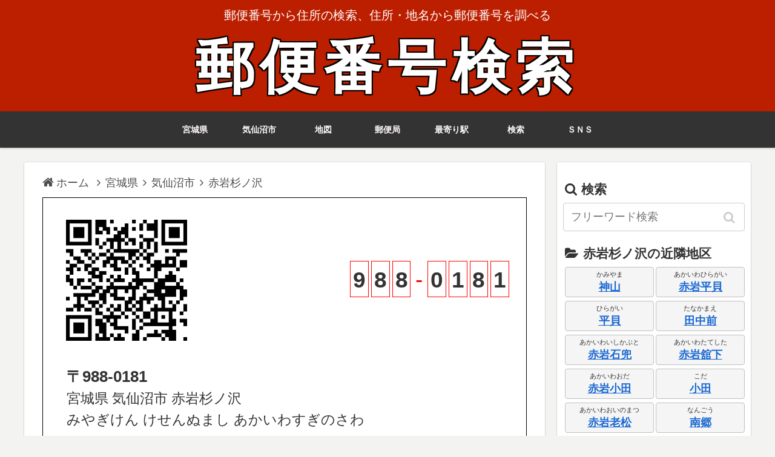

--- FILE ---
content_type: text/html; charset=UTF-8
request_url: https://www.yuubinbangou.net/%E5%AE%AE%E5%9F%8E%E7%9C%8C/%E6%B0%97%E4%BB%99%E6%B2%BC%E5%B8%82/%E8%B5%A4%E5%B2%A9%E6%9D%89%E3%83%8E%E6%B2%A2.html
body_size: 6365
content:
<!DOCTYPE html>
<html lang="ja">
<head prefix="og: https://ogp.me/ns# fb: https://ogp.me/ns/fb# article: https://ogp.me/ns/article#">
<meta charset="utf-8">
<meta name="description" content="宮城県気仙沼市赤岩杉ノ沢の郵便番号検索(７桁･５桁)。988-0181 みやぎけんけせんぬましあかいわすぎのさわ。">
<meta name="keywords" content="宮城県,気仙沼市,赤岩杉ノ沢,みやぎけんけせんぬましあかいわすぎのさわ,郵便番号,郵便番号検索,郵便局,住所,地名,ZIPCODE,QRコード">
<meta name="viewport" content="width=device-width, initial-scale=1">
<meta name="format-detection" content="telephone=no">
<meta name="thumbnail" content="https://www.yuubinbangou.net/img/kensyou/miyagi.png">
<meta name="twitter:card" content="summary">
<meta name="twitter:description" content="宮城県気仙沼市赤岩杉ノ沢の郵便番号検索(７桁･５桁)。988-0181 みやぎけんけせんぬましあかいわすぎのさわ。">
<meta name="twitter:title" content="宮城県気仙沼市赤岩杉ノ沢 988-0181 郵便番号検索">
<meta name="twitter:url" content="https://www.yuubinbangou.net/%E5%AE%AE%E5%9F%8E%E7%9C%8C/%E6%B0%97%E4%BB%99%E6%B2%BC%E5%B8%82/%E8%B5%A4%E5%B2%A9%E6%9D%89%E3%83%8E%E6%B2%A2.html">
<meta name="twitter:image" content="https://www.yuubinbangou.net/img/kensyou/miyagi.png">
<meta name="twitter:domain" content="www.yuubinbangou.net">
<meta property="og:type" content="article">
<meta property="og:description" content="宮城県気仙沼市赤岩杉ノ沢の郵便番号検索(７桁･５桁)。988-0181 みやぎけんけせんぬましあかいわすぎのさわ。">
<meta property="og:title" content="宮城県気仙沼市赤岩杉ノ沢 988-0181 郵便番号検索">
<meta property="og:url" content="https://www.yuubinbangou.net/%E5%AE%AE%E5%9F%8E%E7%9C%8C/%E6%B0%97%E4%BB%99%E6%B2%BC%E5%B8%82/%E8%B5%A4%E5%B2%A9%E6%9D%89%E3%83%8E%E6%B2%A2.html">
<meta property="og:image" content="https://www.yuubinbangou.net/img/kensyou/miyagi.png">
<meta property="og:site_name" content="郵便番号検索">
<meta property="og:locale" content="ja_JP">
<meta property="fb:app_id" content="657301248044068">
<title>宮城県気仙沼市赤岩杉ノ沢 988-0181 郵便番号検索</title>
<link rel="shortcut icon" href="/favicon.ico">
<link rel="apple-touch-icon" href="/apple-touch-icon.png">
<link rel="preload" href="/style.min.css?v=2.11.11" as="style">
<link rel="stylesheet" href="/style.min.css?v=2.11.11" type="text/css" media="all">
<link rel="search" type="application/opensearchdescription+xml" href="/opensearch.xml" title="郵便番号検索">
<script>
(function(){
	const css = ['/css/webfonts/fontawesome/style.css?v=4.7.0','/css/webfonts/icomoon/style.css?v=2.7.0.2'];
	css.forEach(href => {
		if (document.querySelector("link[href='" + href + "']")) return;
		const l = document.createElement("link");
		l.rel = "preload";
		l.as = "style";
		l.href = href;
		l.onload = () => { l.rel = "stylesheet"; l.onload = null; };
		document.head.appendChild(l);
	});
})();
</script>
<script src="//cdnjs.cloudflare.com/ajax/libs/jquery/3.7.1/jquery.min.js" defer></script>
<script src="/js/common.min.js?v=6.1.0" defer></script>
<script async='async' src='https://www.googletagservices.com/tag/js/gpt.js'></script>
<script>var googletag = googletag || {};googletag.cmd = googletag.cmd || [];</script>
<script>googletag.cmd.push(function(){
googletag.defineSlot('/9176203,22523538313/1639106',[468, 60],'div-gpt-ad-1554270158064-0').addService(googletag.pubads());
googletag.defineSlot('/9176203,22523538313/1639107',[468, 60],'div-gpt-ad-1554270175051-0').addService(googletag.pubads());
googletag.defineSlot('/9176203,22523538313/1639075',[300, 250],'div-gpt-ad-1554270110145-0').addService(googletag.pubads());
googletag.defineSlot('/9176203,22523538313/1639076',[300, 250],'div-gpt-ad-1554270125240-0').addService(googletag.pubads());
googletag.defineSlot('/9176203,22523538313/1639077',[300, 250],'div-gpt-ad-1554270140992-0').addService(googletag.pubads());
googletag.pubads().enableSingleRequest();
googletag.enableServices();
});</script>
</head>
<body>
<div id="container" class="container">
	<div class="header-container">
		<div class="header-container-in">
			<header id="header" class="header">
				<div class="header-in wrap">
					<div class="tagline">郵便番号から住所の検索、住所・地名から郵便番号を調べる</div>
					<h1 class="logo" itemscope itemtype="https://schema.org/WebSite"><a href="/" class="site-name-text" itemprop="url">郵便番号検索</a></h1>
				</div>
			</header>
<nav id="navi" class="navi" itemscope itemtype="https://schema.org/SiteNavigationElement">
	<div id="navi-in" class="navi-in  wrap">
		<ul class="menu-header">
<li class="menu-item"><a href="/%E5%AE%AE%E5%9F%8E%E7%9C%8C/" itemprop="url"><span itemprop="name">宮城県</span></a></li>
<li class="menu-item"><a href="/%E5%AE%AE%E5%9F%8E%E7%9C%8C/%E6%B0%97%E4%BB%99%E6%B2%BC%E5%B8%82/" itemprop="url"><span itemprop="name">気仙沼市</span></a></li>
<li class="menu-item"><a href="#AreaMap" itemprop="url"><span itemprop="name">地図</span></a></li>
<li class="menu-item"><a href="#PostOffice" itemprop="url"><span itemprop="name">郵便局</span></a></li>
<li class="menu-item"><a href="#Station" itemprop="url"><span itemprop="name">最寄り駅</span></a></li>
<li class="menu-item"><a href="#KeywordSearch" itemprop="url"><span itemprop="name">検索</span></a></li>
<li class="menu-item"><a href="#SnsShare" itemprop="url"><span itemprop="name">ＳＮＳ</span></a></li>
		</ul>
	</div>
</nav>
		</div><!-- /.header-container-in -->
	</div><!-- /.header-container -->

	<div id="content" class="content">
		<div id="content-in" class="content-in wrap">
			<main id="main" class="main PostNoMain">
<div class="breadcrumb" itemscope itemtype="https://schema.org/BreadcrumbList">
	<div itemscope itemtype="https://schema.org/ListItem" itemprop="itemListElement"><a href="https://www.yuubinbangou.net/" itemprop="item"><span class="fa fa-home" style="font-size:1.1em;">&nbsp;</span><span itemprop="name">ホーム</span></a><meta itemprop="position" content="1">	<span class="sp fa fa-angle-right"></span></div>
	<div itemscope itemtype="https://schema.org/ListItem" itemprop="itemListElement"><a href="https://www.yuubinbangou.net/%E5%AE%AE%E5%9F%8E%E7%9C%8C/" itemprop="item"><span itemprop="name">宮城県</span></a><meta itemprop="position" content="2"><span class="sp fa fa-angle-right"></span></div>
	<div itemscope itemtype="https://schema.org/ListItem" itemprop="itemListElement"><a href="https://www.yuubinbangou.net/%E5%AE%AE%E5%9F%8E%E7%9C%8C/%E6%B0%97%E4%BB%99%E6%B2%BC%E5%B8%82/" itemprop="item"><span itemprop="name">気仙沼市</span></a><meta itemprop="position" content="3"><span class="sp fa fa-angle-right"></span></div>
	<div itemscope itemtype="https://schema.org/ListItem" itemprop="itemListElement"><h2 itemprop="name">赤岩杉ノ沢</h2><meta itemprop="position" content="4"></div>
</div><!-- /#breadcrumb -->
<div class="Hagaki cf">
	<table><tr>
		<td><figure><div id="qrcode" style="width:200px; height:200px;"></div>
<script>
document.addEventListener("DOMContentLoaded", async () => {
	const checkQRCodeAndGenerate = async () => {
		if (typeof generateQRCode === "function") {
			await generateQRCode("qrcode", "&#x3012;988-0181 \r\n宮城県気仙沼市赤岩杉ノ沢", 200);
			const el = document.querySelector("#qrcode img, #qrcode canvas");
			if (el) {
				el.setAttribute("width", "200");
				el.setAttribute("height", "200");
				el.style.width = "200px";
				el.style.height = "200px";
				el.style.display = "block";
			}
		} else {
			setTimeout(() => checkQRCodeAndGenerate(), 50);
		}
	};
	checkQRCodeAndGenerate();
});
</script>
</figure></td>
		<td><div class="PostNo"><span>9</span><span>8</span><span>8</span><span style="border:none; color:#ff0000; font-weight:normal;">-</span><span>0</span><span>1</span><span>8</span><span>1</span></div></td>
	</tr></table>
	<div class="Address">
<ul class="cf"><li>&#x3012;988-0181</li></ul>
	<p>宮城県 気仙沼市 赤岩杉ノ沢</p>
	<p>みやぎけん けせんぬまし あかいわすぎのさわ</p>
	</div>
<div class="AdSpace">
<script async src="https://pagead2.googlesyndication.com/pagead/js/adsbygoogle.js?client=ca-pub-9843760565971634"
     crossorigin="anonymous"></script>
<!-- yuubinbangou display -->
<ins class="adsbygoogle"
     style="display:block"
     data-ad-client="ca-pub-9843760565971634"
     data-ad-slot="9151886157"
     data-ad-format="auto"
     data-full-width-responsive="true"></ins>
<script>
     (adsbygoogle = window.adsbygoogle || []).push({});
</script>
</div>
	<div class="Address" style="margin-bottom:0;">
<p>旧郵便番号（５桁）：&#x3012;988-01 </p>
<p>地方公共団体コード：04205</p>
	</div>
</div><!-- /Hagaki -->
<div style="margin: 0 0 10px; width:100%;"><!-- Map -->
	<h3 id="AreaMap" class="archive-title"><span class="fa fa-globe"></span>赤岩杉ノ沢周辺の地図</h3>
	<button id="MapLoadBtn" type="button" style="margin:8px 8px;padding:10px 14px;border:1px solid #ccc;border-radius:4px;background:#f5f5f5;cursor:pointer;">地図を表示</button>
	<div id="EzMap" class="EzMap-container" style="display:none;"></div>
<script>
(() => {
	const mapBtn = document.getElementById('MapLoadBtn');
	const mapContainer = document.getElementById('EzMap');
	let ezmapLoaded = false;
	let mapInitialized = false;

	const loadEzMap = () => new Promise((resolve, reject) => {
		if (typeof EzMap === 'function') {
			ezmapLoaded = true;
			return resolve();
		}
		if (ezmapLoaded) return resolve();
		const s = document.createElement('script');
		s.src = '/js/ezmap.min.js?v=1.7.0';
		s.async = true;
		s.onload = () => {
			ezmapLoaded = true;
			resolve();
		};
		s.onerror = (e) => reject(e);
		document.head.appendChild(s);
	});

	const initMap = () => {
		if (mapInitialized) return;
		mapInitialized = true;
		let objMap = new EzMap('EzMap', 38.888248, 141.567015, 15, 5000);
		objMap.view();
		objMap.addMarker(38.888248, 141.567015);
			objMap.addMarker(38.907384, 141.568972, '/img/pin/red.webp', "<b>気仙沼郵便局<\/b><br>気仙沼市八日町1丁目2-13");
	objMap.addMarker(38.898282, 141.577889, '/img/pin/red.webp', "<b>気仙沼仲町郵便局<\/b><br>気仙沼市仲町2丁目1-30-4");
	objMap.addMarker(38.901232, 141.588860, '/img/pin/red.webp', "<b>大浦簡易郵便局<\/b><br>気仙沼市大浦44-1");
	objMap.addMarker(38.895807, 141.558066, '/img/pin/red.webp', "<b>気仙沼九条郵便局<\/b><br>気仙沼市九条477-10");
	objMap.addMarker(38.893749, 141.564732, '/img/pin/red.webp', "<b>気仙沼田中前郵便局<\/b><br>気仙沼市田中前1丁目1-16");
	objMap.addMarker(38.909100, 141.558876, '/img/pin/red.webp', "<b>気仙沼古町郵便局<\/b><br>気仙沼市古町3丁目2-45");
	objMap.addMarker(38.877543, 141.574929, '/img/pin/red.webp', "<b>松岩郵便局<\/b><br>気仙沼市松崎五駄鱈49-1");

	};

	const startMap = () => {
		if (!mapBtn || !mapContainer) return;
		mapBtn.style.display = 'none';
		mapContainer.style.display = 'block';
		loadEzMap().then(initMap).catch(() => {
			mapContainer.textContent = '地図の読み込みに失敗しました。';
		});
	};

	if (mapBtn) {
		mapBtn.addEventListener('click', startMap);
	}
})();
</script>
</div><!-- /Map -->
<div class="PostOffice" style="width:100%;">
	<h3 id="PostOffice" class="archive-title"><span class="fa fa-envelope"></span>赤岩杉ノ沢近隣の郵便局・ゆうちょ銀行</h3>
	<ul>
		<li><b>気仙沼郵便局（けせんぬまゆうびんきょく）</b><br>&#9742;0570-94-3580 &#x1f4cd;気仙沼市八日町1丁目2-13
		<li><b>気仙沼仲町郵便局（けせんぬまなかまちゆうびんきょく）</b><br>&#9742;0226-48-5630 &#x1f4cd;気仙沼市仲町2丁目1-30-4
		<li><b>大浦簡易郵便局（おおうらかんいゆうびんきよく）</b><br>&#9742;0226-23-4331 &#x1f4cd;気仙沼市大浦44-1
		<li><b>気仙沼九条郵便局（けせんぬまくじようゆうびんきよく）</b><br>&#9742;0226-23-4117 &#x1f4cd;気仙沼市九条477-10
		<li><b>気仙沼田中前郵便局（けせんぬまたなかまえゆうびんきよく）</b><br>&#9742;0226-23-5560 &#x1f4cd;気仙沼市田中前1丁目1-16
		<li><b>気仙沼古町郵便局（けせんぬまふるまちゆうびんきよく）</b><br>&#9742;0226-23-4112 &#x1f4cd;気仙沼市古町3丁目2-45
		<li><b>松岩郵便局（まついわゆうびんきよく）</b><br>&#9742;0226-23-4118 &#x1f4cd;気仙沼市松崎五駄鱈49-1
	</ul>
</div><!-- /PostOffice -->
<div class="Station" style="width:100%;">
	<h3 id="Station" class="archive-title"><span class="fa fa-subway"></span>赤岩杉ノ沢の最寄り駅</h3>
	<ul>
		<li><b>南気仙沼駅（みなみけせんぬまえき）</b>気仙沼市にあるJR気仙沼線の南気仙沼駅は、赤岩杉ノ沢から北東の方向におよそ1.16(km)の位置にあります。移動時間は徒歩16分以上が目安となります。
		<li><b>不動の沢駅（ふどうのさわえき）</b>赤岩杉ノ沢から北西に徒歩17分程度でJR気仙沼線の不動の沢駅に着きます。直線距離で約1.24(km)の場所に位置し気仙沼市にあります。
		<li><b>松岩駅（まついわえき）</b>JR気仙沼線の松岩駅は気仙沼市にあり、南東方向に2.23(km)行った場所に位置しています。徒歩31分以上が想定されます。
	</ul>
</div><!-- /Station -->
<div class="AdSpace">
<script async src="https://pagead2.googlesyndication.com/pagead/js/adsbygoogle.js?client=ca-pub-9843760565971634"
     crossorigin="anonymous"></script>
<!-- yuubinbangou display -->
<ins class="adsbygoogle"
     style="display:block"
     data-ad-client="ca-pub-9843760565971634"
     data-ad-slot="9151886157"
     data-ad-format="auto"
     data-full-width-responsive="true"></ins>
<script>
     (adsbygoogle = window.adsbygoogle || []).push({});
</script>
</div>
			</main>
			<div id="sidebar" class="sidebar nwa">
<aside><h3 id="KeywordSearch"><span class="fa fa-search"></span>検索</h3><form class="search-box" method="get" action="/search.php"><input type="text" placeholder="フリーワード検索" name="kw" aria-label="input" value="" required><button type="submit" class="search-submit" aria-label="button" tabindex="0" accesskey="s"></button></form></aside>
			<aside>
<h3><span class="fa fa-folder-open"></span>赤岩杉ノ沢の近隣地区</h3>
<div class="ChouikiItem cf"><ul>
<li><div class="kana">かみやま</div><a href="%E7%A5%9E%E5%B1%B1.html">神山</a></li>
<li><div class="kana">あかいわひらがい</div><a href="%E8%B5%A4%E5%B2%A9%E5%B9%B3%E8%B2%9D.html">赤岩平貝</a></li>
<li><div class="kana">ひらがい</div><a href="%E5%B9%B3%E8%B2%9D.html">平貝</a></li>
<li><div class="kana">たなかまえ</div><a href="%E7%94%B0%E4%B8%AD%E5%89%8D.html">田中前</a></li>
<li><div class="kana">あかいわいしかぶと</div><a href="%E8%B5%A4%E5%B2%A9%E7%9F%B3%E5%85%9C.html">赤岩石兜</a></li>
<li><div class="kana">あかいわたてした</div><a href="%E8%B5%A4%E5%B2%A9%E8%88%98%E4%B8%8B.html">赤岩舘下</a></li>
<li><div class="kana">あかいわおだ</div><a href="%E8%B5%A4%E5%B2%A9%E5%B0%8F%E7%94%B0.html">赤岩小田</a></li>
<li><div class="kana">こだ</div><a href="%E5%B0%8F%E7%94%B0.html">小田</a></li>
<li><div class="kana">あかいわおいのまつ</div><a href="%E8%B5%A4%E5%B2%A9%E8%80%81%E6%9D%BE.html">赤岩老松</a></li>
<li><div class="kana">なんごう</div><a href="%E5%8D%97%E9%83%B7.html">南郷</a></li>
<li><div class="kana">あかいわどろのき</div><a href="%E8%B5%A4%E5%B2%A9%E6%B3%A5%E3%83%8E%E6%9C%A8.html">赤岩泥ノ木</a></li>
<li><div class="kana">あかいわたてもり</div><a href="%E8%B5%A4%E5%B2%A9%E8%88%98%E6%A3%AE.html">赤岩舘森</a></li>
</ul></div>
			</aside>
<div class="sticky">
<div class="adx">
<div id='div-gpt-ad-1554270110145-0' style="height:250px; width:300px;">
  <script>googletag.cmd.push(function() { googletag.display('div-gpt-ad-1554270110145-0'); });</script>
</div></div>
<aside>
<h3><span class="fa fa-camera-retro"></span>ＱＲコード</h3>
スマホカメラのバーコードリーダー機能を使えば、スマホをメモ代わりに使えます。<br>
画面に表示されるＱＲコードをカメラで読み込んでください。ちょっとしたメモに携帯端末を使うと非常に便利です。是非一度お試しください。
</aside>
<aside><h3 style="margin-bottom:0px;"><span class="fa fa-download"></span>スマホアプリ</h3>
	<div class="app-description">
		<img src="/img/icon60.webp" alt="郵便番号検索 アプリアイコン" class="app-icon" width="60" height="60">
		郵便番号から住所を、住所から郵便番号をサクッと検索できる無料アプリです。
	</div>
	<div class="app-buttons"><a href="https://itunes.apple.com/jp/app/id6747878053?mt=8" target="_blank" rel="noopener"><img src="/img/banner_app_store.webp" alt="郵便番号検索 AppStoreからダウンロード" class="store-button"></a><a href="https://play.google.com/store/apps/details?id=net.yuubinbangou.app" target="_blank" rel="noopener"><img src="/img/banner_google_play.webp" alt="郵便番号検索 GooglePlayで手に入れよう" class="store-button"></a></div>
</aside>
<aside>
<h3><span class="fa fa-share-square"></span>ＳＮＳでシェアする</h3>
<div id="SnsShare" class="sns-share ss-col-6 ss-high-and-low-lc bc-brand-color ss-top sns-share-buttons sns-buttons">
<a rel="nofollow" href="https://x.com/intent/post?text=%E5%AE%AE%E5%9F%8E%E7%9C%8C%E6%B0%97%E4%BB%99%E6%B2%BC%E5%B8%82%E8%B5%A4%E5%B2%A9%E6%9D%89%E3%83%8E%E6%B2%A2%E3%81%AE%E9%83%B5%E4%BE%BF%E7%95%AA%E5%8F%B7%E6%A4%9C%E7%B4%A2&url=https%3A%2F%2Fwww.yuubinbangou.net%2F%25E5%25AE%25AE%25E5%259F%258E%25E7%259C%258C%2F%25E6%25B0%2597%25E4%25BB%2599%25E6%25B2%25BC%25E5%25B8%2582%2F%25E8%25B5%25A4%25E5%25B2%25A9%25E6%259D%2589%25E3%2583%258E%25E6%25B2%25A2.html" class="twitter-button" target="_blank"><span class="social-icon icon-x-corp"></span><span class="button-caption">X</span></a>
<a rel="nofollow" href="https://www.facebook.com/sharer/sharer.php?u=https%3A%2F%2Fwww.yuubinbangou.net%2F%25E5%25AE%25AE%25E5%259F%258E%25E7%259C%258C%2F%25E6%25B0%2597%25E4%25BB%2599%25E6%25B2%25BC%25E5%25B8%2582%2F%25E8%25B5%25A4%25E5%25B2%25A9%25E6%259D%2589%25E3%2583%258E%25E6%25B2%25A2.html&amp;t=%E5%AE%AE%E5%9F%8E%E7%9C%8C%E6%B0%97%E4%BB%99%E6%B2%BC%E5%B8%82%E8%B5%A4%E5%B2%A9%E6%9D%89%E3%83%8E%E6%B2%A2%E3%81%AE%E9%83%B5%E4%BE%BF%E7%95%AA%E5%8F%B7%E6%A4%9C%E7%B4%A2" class="facebook-button" target="_blank"><span class="social-icon icon-facebook"></span><span class="button-caption">Facebook</span></a>
<a rel="nofollow" href="https://b.hatena.ne.jp/entry/s/www.yuubinbangou.net/%E5%AE%AE%E5%9F%8E%E7%9C%8C/%E6%B0%97%E4%BB%99%E6%B2%BC%E5%B8%82/%E8%B5%A4%E5%B2%A9%E6%9D%89%E3%83%8E%E6%B2%A2.html" class="hatebu-button hatena-bookmark-button" data-hatena-bookmark-layout="simple" title="宮城県気仙沼市赤岩杉ノ沢の郵便番号検索" target="_blank"><span class="social-icon icon-hatena"></span><span class="button-caption">はてブ</span></a>
<a rel="nofollow" href="https://www.instapaper.com/edit?url=https%3A%2F%2Fwww.yuubinbangou.net%2F%25E5%25AE%25AE%25E5%259F%258E%25E7%259C%258C%2F%25E6%25B0%2597%25E4%25BB%2599%25E6%25B2%25BC%25E5%25B8%2582%2F%25E8%25B5%25A4%25E5%25B2%25A9%25E6%259D%2589%25E3%2583%258E%25E6%25B2%25A2.html" class="pocket-button" target="_blank"><span class="social-icon icon-pocket"></span><span class="button-caption">Instapaper</span></a>
<a rel="nofollow noopener" href="https://timeline.line.me/social-plugin/share?url=https%3A%2F%2Fwww.yuubinbangou.net%2F%25E5%25AE%25AE%25E5%259F%258E%25E7%259C%258C%2F%25E6%25B0%2597%25E4%25BB%2599%25E6%25B2%25BC%25E5%25B8%2582%2F%25E8%25B5%25A4%25E5%25B2%25A9%25E6%259D%2589%25E3%2583%258E%25E6%25B2%25A2.html" class="line-button" target="_blank"><span class="social-icon icon-line"></span><span class="button-caption">LINE</span></a>
<a role="button" tabindex="0" class="copy-button" data-clipboard-text="宮城県気仙沼市赤岩杉ノ沢の郵便番号検索 https://www.yuubinbangou.net/%E5%AE%AE%E5%9F%8E%E7%9C%8C/%E6%B0%97%E4%BB%99%E6%B2%BC%E5%B8%82/%E8%B5%A4%E5%B2%A9%E6%9D%89%E3%83%8E%E6%B2%A2.html"><span class="fa fa-clipboard"></span><span class="button-caption">コピー</span></a>
</div>
</aside>
<div class="adx">
<div id='div-gpt-ad-1554270125240-0' style="height:250px; width:300px;">
  <script>googletag.cmd.push(function() { googletag.display('div-gpt-ad-1554270125240-0'); });</script>
</div></div>
</div><!-- /sticky -->
			</div><!-- /sidebar -->
		</div><!-- /content-in -->
	</div><!-- /content -->
	<footer class="footer nwa">
		<div class="footer-bottom fdt-up-and-down fnm-text-width">
			<div class="footer-bottom-content">
				<nav class="navi-footer">
					<div class="navi-footer-in">
<ul class="menu-footer">
<li class="menu-item"><a href="/app.php">アプリ版</a></li>
<li class="menu-item"><a href="http://mobile.yuubinbangou.net">ガラケー版</a></li>
<li class="menu-item"><a href="/linkhere.php">リンクについて</a></li>
<li class="menu-item"><a href="/agreement.php">利用規約</a></li>
<li class="menu-item"><a href="/policy.php">プライバシーポリシー</a></li>
<li class="menu-item"><a href="/contact.php">お問い合わせ</a></li>
</ul>
					</div>
<div class="copyright">Copyright &copy; 2005 - 2026 <a href="/">郵便番号検索</a> All Rights Reserved.</div>
				</nav>
			</div>
		</div>
	</footer>
</div><!-- /container -->
<div id="go-to-top" class="go-to-top"><button class="go-to-top-button"><span class="fa fa-angle-double-up"></span></button></div>
<div class="copy-info">タイトルとURLをコピーしました</div>
</body>
</html>


--- FILE ---
content_type: text/html; charset=utf-8
request_url: https://www.google.com/recaptcha/api2/aframe
body_size: 266
content:
<!DOCTYPE HTML><html><head><meta http-equiv="content-type" content="text/html; charset=UTF-8"></head><body><script nonce="MzbunWE32dud0qu3-lI-jA">/** Anti-fraud and anti-abuse applications only. See google.com/recaptcha */ try{var clients={'sodar':'https://pagead2.googlesyndication.com/pagead/sodar?'};window.addEventListener("message",function(a){try{if(a.source===window.parent){var b=JSON.parse(a.data);var c=clients[b['id']];if(c){var d=document.createElement('img');d.src=c+b['params']+'&rc='+(localStorage.getItem("rc::a")?sessionStorage.getItem("rc::b"):"");window.document.body.appendChild(d);sessionStorage.setItem("rc::e",parseInt(sessionStorage.getItem("rc::e")||0)+1);localStorage.setItem("rc::h",'1769469989437');}}}catch(b){}});window.parent.postMessage("_grecaptcha_ready", "*");}catch(b){}</script></body></html>

--- FILE ---
content_type: text/css
request_url: https://www.yuubinbangou.net/css/webfonts/icomoon/style.css?v=2.7.0.2
body_size: 853
content:
@font-face {
	font-family: "icomoon"; /* フォントの名前 */
	src: url("fonts/icomoon.woff?jtjcvl") format("woff"); /* フォントファイルのパスと形式 */
	font-weight: normal; /* フォントの太さ */
	font-style: normal; /* フォントのスタイル */
	font-display: swap; /* フォント表示の戦略 */
}

[class^="icon-"],
[class*=" icon-"] {
	/* use !important to prevent issues with browser extensions that change fonts */
	font-family: "icomoon" !important;
	speak: never;
	font-style: normal;
	font-weight: normal;
	font-variant: normal;
	text-transform: none;
	line-height: 1;

	/* Enable Ligatures ================ */
	letter-spacing: 0;
	-webkit-font-feature-settings: "liga";
	-moz-font-feature-settings: "liga=1";
	-moz-font-feature-settings: "liga";
	-ms-font-feature-settings: "liga" 1;
	font-feature-settings: "liga";
	-webkit-font-variant-ligatures: discretionary-ligatures;
	font-variant-ligatures: discretionary-ligatures;

	/* Better Font Rendering =========== */
	-webkit-font-smoothing: antialiased;
	-moz-osx-font-smoothing: grayscale;
}

.icon-mastodon-logo:before {
	content: "\e927";
}
.icon-mastodon:before {
	content: "\e928";
}
.icon-bluesky-logo:before {
	content: "\e925";
}
.icon-bluesky:before {
	content: "\e923";
}
.icon-misskey-logo:before {
	content: "\e926";
}
.icon-misskey:before {
	content: "\e924";
}
.icon-paw:before {
	content: "\e907";
}
.icon-check-box:before {
	content: "\e908";
}
.icon-check-box-none:before {
	content: "\e909";
}
.icon-check:before {
	content: "\e90a";
}
.icon-circle:before {
	content: "\e90b";
}
.icon-ban:before {
	content: "\e90d";
}
.icon-question:before {
	content: "\e90f";
}
.icon-info:before {
	content: "\e910";
}
.icon-speech-balloon:before {
	content: "\e911";
}
.icon-thumb-up:before {
	content: "\e918";
}
.icon-thumb-down:before {
	content: "\e91a";
}
.icon-triangle:before {
	content: "\e91b";
}
.icon-user-man:before {
	content: "\e91d";
}
.icon-user-women:before {
	content: "\e91e";
}
.icon-warning:before {
	content: "\e921";
}
.icon-cross:before {
	content: "\e922";
}
.icon-tiktok-logo:before {
	content: "\e906";
}
.icon-note-logo:before {
	content: "\e905";
}
.icon-rakuten-logo:before {
	content: "\e903";
}
.icon-rakuten-room-logo:before {
	content: "\e904";
}
.icon-slack-logo:before {
	content: "\e900";
}
.icon-amp-logo2:before {
	content: "\e93c";
}
.icon-amp-logo:before {
	content: "\e93b";
}
.icon-feedly-logo:before {
	content: "\e92e";
}
.icon-flickr-logo:before {
	content: "\e92f";
}
.icon-google-plus-logo:before {
	content: "\e930";
}
.icon-hatebu-logo:before {
	content: "\e931";
}
.icon-line-logo:before {
	content: "\e935";
}
.icon-pinterest-logo:before {
	content: "\e936";
}
.icon-push7-logo:before {
	content: "\e937";
}
.icon-rss-logo:before {
	content: "\e938";
}
.icon-twitter-logo:before {
	content: "\e939";
}
.icon-youtube-logo:before {
	content: "\e93a";
}
.icon-push7:before {
	content: "\e90e";
}
.icon-evernote:before {
	content: "\e912";
}
.icon-feedly:before {
	content: "\e913";
}
.icon-pocket:before {
	content: "\e914";
}
.icon-line:before {
	content: "\e915";
}
.icon-hatena:before {
	content: "\e916";
}
.icon-facebook-logo:before {
	content: "\e92d";
}
.icon-facebook:before {
	content: "\e919";
}
.icon-twitter:before {
	content: "\e91c";
}
.icon-youtube:before {
	content: "\e91f";
}
.icon-flickr2:before {
	content: "\e920";
}
.icon-delicious:before {
	content: "\e92b";
}
.icon-pinterest:before {
	content: "\e92c";
}
.icon-googleplus:before {
	content: "\ea8b";
}
.icon-instagram-logo:before {
	content: "\ea92";
}
.icon-github-logo:before {
	content: "\eab0";
}
.icon-home-logo:before {
	content: "\e902";
}
.icon-amazon-logo:before {
	content: "\ea87";
}
.icon-linkedin-logo:before {
	content: "\eaca";
}
.icon-codepen-logo:before {
	content: "\eae8";
}
.icon-comment:before {
	content: "\e96b";
}
.icon-soundcloud-logo:before {
	content: "\eac3";
}
.icon-linkedin:before {
	content: "\eacb";
}
.icon-twitch-logo:before {
	content: "\ea9f";
}
.icon-heart:before {
	content: "\e9da";
}
.icon-heart-broken:before {
	content: "\e9db";
}
.icon-x-corp-logo:before {
	content: "\e90c";
}
.icon-x-corp:before {
	content: "\e917";
}
.icon-copy:before {
	content: "\e901";
}
